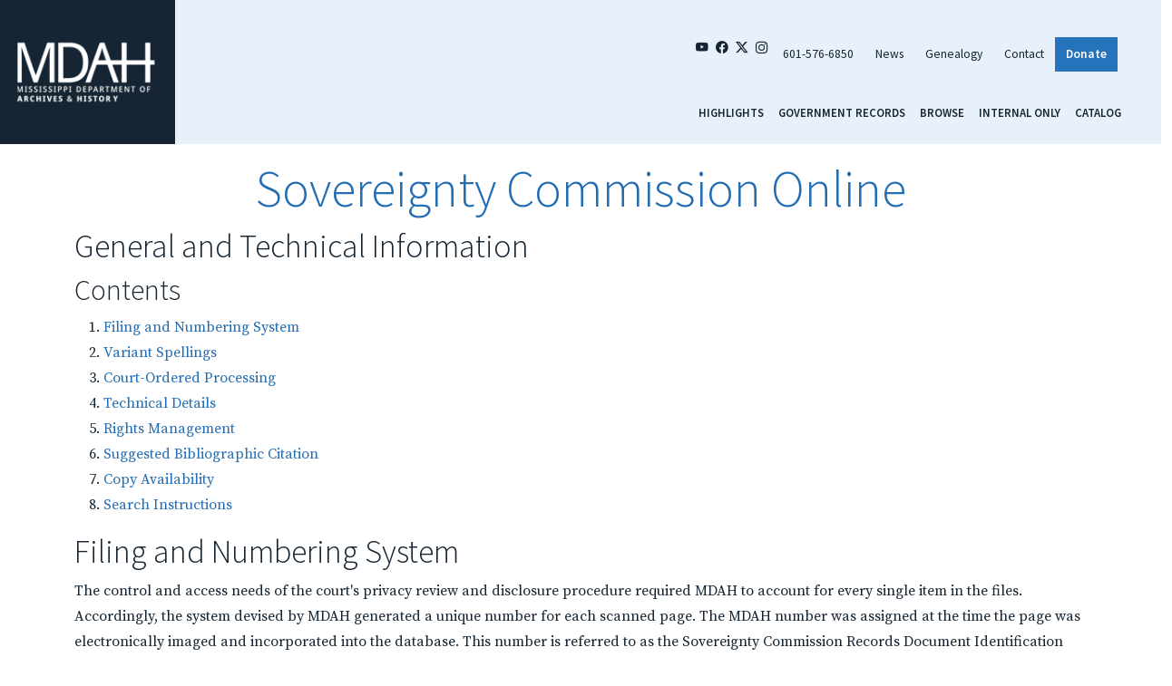

--- FILE ---
content_type: text/html; charset=UTF-8
request_url: https://da.mdah.ms.gov/sovcom/generalinfoscweb.php
body_size: 9961
content:

<html lang="en"><head>
    <meta charset="utf-8">
    <meta http-equiv="X-UA-Compatible" content="IE=edge">
    <meta name="viewport" content="width=device-width, initial-scale=1, shrink-to-fit=no">
    <meta name="csrf-token" content="HUQXw8G5reFGS6OI0UlP6LQfY6am71PyKxyT2tT9">
    <title>Digital Archives - Mississippi Department of Archives and History</title>
<meta property="og:title" content="Digital Archives | Mississippi Department of Archives and History">


<script type="application/ld+json">{"@context":"https://schema.org","@type":"WebPage","name":"Digital Archives | Mississippi Department of Archives and History"}</script>
    <link rel="preload" as="style" href="https://da.mdah.ms.gov/build/assets/app-D_C8gloF.css" /><link rel="stylesheet" href="https://da.mdah.ms.gov/build/assets/app-D_C8gloF.css" data-navigate-track="reload" />    <link rel="shortcut icon" href="https://da.mdah.ms.gov/images/favicon.ico" type="image/vnd.microsoft.icon">
        <!-- Google tag (gtag.js) -->
    <script async src="https://www.googletagmanager.com/gtag/js?id=G-BZ08NCT10G"></script>
    <script>
        window.dataLayer = window.dataLayer || [];
        function gtag(){dataLayer.push(arguments);}
        gtag('js', new Date());

        gtag('config', 'G-BZ08NCT10G');
    </script>

    </head>
<body class="page-about interior">
<div class="container-fluid page-wrapper px-0 px-lg-4{% if is_front %} mt-3{% endif %}">
    <!-- {# BEGIN MOBILE HEADER AND MENU #} -->
    <div class="d-block d-md-none mobile-menu-container container-fluid p-0 p-lg-3">
    <div class="row align-items-center">
        <div class="col-3">
            <a href="http://www.mdah.ms.gov/">
                <img src="https://da.mdah.ms.gov/images/mdah-logo.png" class="img-fluid" alt=""/>
            </a>
        </div>
        <div class="col-6">
            <ul class="top-right-menu nav justify-content-between">
                <li class="nav-item"><a href="https://www.youtube.com/user/MDAHVideo" target="_blank"
                                        class="nav-link social"><i class="bi bi-youtube"></i></a></li>
                <li class="nav-item"><a href="https://www.facebook.com/MDAHOfficial/" target="_blank"
                                        class="nav-link social"><i class="bi bi-facebook"></i></a></li>
                <li class="nav-item"><a href="https://twitter.com/mdah_official?lang=en" target="_blank"
                                        class="nav-link social"><i class="bi bi-twitter-x"></i></a></li>
                <li class="nav-item"><a href="https://www.instagram.com/mdah_official/?hl=en" target="_blank"
                                        class="nav-link social"><i class="bi bi-instagram"></i></a></li>
                <li class="nav-item"><a href="tel:6015766850" class="nav-link social"><i
                            class="bi bi-telephone-fill"></i></a></li>
            </ul>
        </div>
        <div class="col-3">
            <button class="navbar-toggler collapsed" type="button" data-bs-toggle="collapse"
                    data-bs-target="#navbarSupportedContent" aria-controls="navbarSupportedContent"
                    aria-expanded="false" aria-label="Toggle navigation">
                <span class="navbar-toggler-icon"><i class="bi bi-list"></i></span>
            </button>
        </div>
    </div>
    <div class="row">
        <div class="col">
            <div class="navbar-collapse justify-content-md-end collapse" id="navbarSupportedContent">
                <div class="region region-mobilemenu">
                    <div class="block col-md-4 footer-menu block-menu navigation menu--mobile-menu">
                        <ul class="nav navbar-nav">
                            <li class="nav-item">
                                <a class="nav-link active" href="https://da.mdah.ms.gov">Highlights</a>
                            </li>
                            <li class="nav-item">
                                <a class="nav-link"
                                   href="https://da.mdah.ms.gov/governmentrecords">Government
                                    Records</a>
                            </li>
                            <li class="nav-item">
                                <a class="nav-link"
                                   href="https://da.mdah.ms.gov/browse-all">Browse</a>
                            </li>
                                                            <li class="nav-item">
                                    <a class="nav-link"
                                       href="https://da.mdah.ms.gov/browse-internal">Internal
                                        Only</a>
                                </li>
                                                        <li class="nav-item">
                                <a class="nav-link" href="https://koha-public.mdah.ms.gov/" target="_blank">Catalog</a>
                            </li>
                        </ul>
                    </div>
                </div>
            </div>
        </div>
    </div>
</div>
<!-- {# END MOBILE HEADER AND MENU AND PROMOS #} -->
    <!-- {# END MOBILE HEADER AND MENU AND PROMOS #} -->
    <!-- {# BEGIN DESKTOP HEADER AND MENU AND PROMOS #} -->
    <header id="header" class="row d-none d-md-block mb-3">
        <div class="container-fluid">
            <div class="row justify-content-center">
                <div class="col-2 ps-2 logo">
                    <a href="http://www.mdah.ms.gov/">
                        <img src="https://da.mdah.ms.gov/images/mdah-logo.png" class="img-fluid" alt=""/>
                    </a>
                </div>
                <div class="col-10 top-right-header pe-5">
                    <div class="row">
                        <div class="col pe-4">
                            <ul class="top-right-menu nav justify-content-end">
                                <li class="nav-item"><a href="https://www.youtube.com/user/MDAHVideo" target="_blank" class="nav-link social"><i class="bi bi-youtube"></i></a></li>
                                <li class="nav-item"><a href="https://www.facebook.com/MDAHOfficial/" target="_blank" class="nav-link social"><i class="bi bi-facebook"></i></a></li>
                                <li class="nav-item"><a href="https://twitter.com/mdah_official?lang=en" target="_blank" class="nav-link social"><i class="bi bi-twitter-x"></i></a></li>
                                <li class="nav-item"><a href="https://www.instagram.com/mdah_official/?hl=en" target="_blank" class="nav-link social"><i class="bi bi-instagram"></i></a></li>
                                <li class="nav-item"><a href="tel:6015766850" class="nav-link">601-576-6850</a></li>
                                <li class="nav-item"><a href="https://www.mdah.ms.gov/news" class="nav-link">News</a></li>
                                <li class="nav-item"><a href="https://www.mdah.ms.gov/genealogy" class="nav-link">Genealogy</a></li>
                                <li class="nav-item"><a href="https://www.mdah.ms.gov/contact-mdah" class="nav-link">Contact</a></li>
                                <li class="nav-item"><a href="https://www.mdah.ms.gov/donate" class="donate nav-link">Donate</a></li>
                            </ul>
                        </div>
                    </div>
                    <div class="row nav-menu">
                        <nav class="col pe-0">
                            <div class="row navigation">
    <nav class="navbar navbar-dark w-100"> <!-- Ensure full width for nav -->
        <ul class="navigation-menu nav d-flex justify-content-end w-100 pe-4">
            <li>
                <a class="nav-link active" href="https://da.mdah.ms.gov">Highlights</a>
            </li>
            <li>
                <a class="nav-link" href="https://da.mdah.ms.gov/governmentrecords">Government Records</a>
            </li>
            <li>
                <a class="nav-link" href="https://da.mdah.ms.gov/browse-all">Browse</a>
            </li>
                            <li>
                    <a class="nav-link" href="https://da.mdah.ms.gov/browse-internal">Internal Only</a>
                </li>
                        <li>
                <a class="nav-link" href="https://koha-public.mdah.ms.gov/" target="_blank">Catalog</a>
            </li>
        </ul>
    </nav>
</div>
                        </nav>
                    </div>
                </div>
            </div>
        </div>
    </header>
</div>
    <article>
	<link rel="stylesheet" type="text/css" href="https://da.mdah.ms.gov/sovcom/local.css">
	<link rel="stylesheet" type="text/css" href="https://da.mdah.ms.gov/template/style3.css">	<script type="text/javascript" src="https://da.mdah.ms.gov/template/jquery/jquery-3.4.1.min.js"></script>
	<script type="text/javascript" src="https://da.mdah.ms.gov/template/openlayers/ol.js"></script>
	<script type="text/javascript" src="https://da.mdah.ms.gov/template/audiojs/audio.min.js"></script>

    
<div class="container mx-auto text-center">
    <h1><a href="https://da.mdah.ms.gov/sovcom">Sovereignty Commission Online</a></h1></h1>
</div>
<div class="container mx-auto">

<h2>General and Technical Information</h2>
<h3>Contents</h3>

<ol>


<li><a href="#filing">Filing and Numbering System</a></li>

<li><a href="#spelling">Variant Spellings</a></li>

<li><a href="#processing">Court-Ordered Processing</a></li>

<li><a href="#technical">Technical Details</a></li>

<li><a href="#rightsmgmt">Rights Management</a></li>

<li><a href="#cite">Suggested Bibliographic Citation</a></li>

<li><a href="#copy">Copy Availability</a></li>

<li><a href="help.php">Search Instructions</a></li>


</ol>

<p><a name="filing"></a><h2>Filing and Numbering System</h2>
<p> The control and access needs of the court's privacy review and
disclosure procedure required MDAH to account for every single item in the files.
Accordingly, the system devised by MDAH generated a unique number for each scanned
page. The MDAH number was assigned at the time the page was electronically imaged
and incorporated into the database. This number is referred to as the Sovereignty
Commission Records Document Identification Number (SCR ID
#).</p><p>
The Sovereignty Commission Records Document Identification Number (SCR ID #) consists
of seven (7) parts and is based upon the original Commission classification and
file numbering system.</p><p>
The majority of the files were established and numbered by Commission staff using
a classification sytem consisting of the following thirteen (13) subject categories:
</p>

<div class="illustration" style="width:328px; float: right;">
<img src="graphics/forinstructions054624.png" alt="Image of the Filing System as laid out by Van Landingham in SCR ID # 7-0-1-2-2-1-1">
Van Landingham lays out the filing system in SCR ID # 7-0-1-2-2-1-1
</div>


<ol> <li>Race Agitators
<li>Integration Organizations
<li>(Name)&#151;School
Integration <li>Civil
Rights&#151;Election <li>Civil
Rights&#151;Violence <li>Miscellaneous&#151;Inquiry
Concerning <li>Administrative&#151;Office
<li>Administrative&#151;Personnel
<li>Administrative&#151;Informants
<li>Publicity&#151;General
<li>Criminal Cases <li>Speeches
<li>Subversion </ol>

<p> Additionally, the existence of unnumbered files necessitated MDAH
to create three (3) artificial classifications: <ol start=97> <li>
Unnumbered Financial Records <li>
Original Card File Index <li>
Unnumbered Miscellaneous </ol>

<p>
File titles were transcribed verbatim from the original folders. In cases with
no identification MDAH supplied a descriptive title in brackets. </p><p> MDAH
established an additional classification number 50 for rebuttal files that were
re-scanned and added to the collection as part of the court-ordered privacy
review and disclosure process. Within this classification each individual's
rebuttal is assigned a folder number with multiple volumes if necessary. For an
explanation of rebuttal files see <a href="#rebuttalfiles">Rebuttal
Files</a></p>

<h2>Components of the SCR ID #</h2>

<p>
The Sovereignty Commission Records Document Identification Number
breaks down as follows: <dl> <dt >Classification
#: <dd>supplied by the
Commission at the time of creation of the original file, except in the case of
unidentified originals and rebuttals, which had their classification numbers supplied
by MDAH at the time of scanning. <dt>Folder
#: <dd>supplied by the
Commission at the time of creation of the original file, except in the case of
unidentified originals and rebuttals, which had their folder numbers supplied
by MDAH at the time of scanning. In rare instances, a subfolder was created by
the Commission with the addition of the letter "A" or "B" to the folder number.
<dt>Volume #: <dd>supplied
by the Commission at the time of creation of the original file or, in the case
of unidentified originals and rebuttals, by MDAH at the time of scanning. Appears
as "0" if file consists of only one (1) volume. <dt>Document
#: <dd>supplied by MDAH
at the time of scanning. Each distinct aggregate of pages was given a document
number. <dt>Page #:
<dd>supplied by MDAH
at time of scanning. Each individual item within a document was given a page number.
In some cases each face of an item was scanned and each given a separate page
number. <dt><a name="partnumber"></a>Part #: <dd>supplied
by MDAH at time of scanning. Used to distinguish between parts of an oversized
page requiring more than one image. <dt>Version
#: <dd>supplied by MDAH
at time of scanning. Used to distinguish between different images of the same
page when the condition or legibility of the original necessitated scanning at
different settings. </dl>
<!--<h3>Sealed Records</h3>-->




<h2><a name="uri"></a>Photograph Unique Resource Identifier:</h2>

<p>
The re-scanned photographs are each uniquely identified.  The numbering system
is based on the existing seven-part Sovereignty Commission Identification
Number (SCR ID#) assigned at the time of the initial scanning by MDAH in
1994-1995.  However, originally the photographs were scanned in as pages,
which meant that if several photographs were attached to the same page they
received a single number.  Each photograph has now been scanned in as a
separate uniquely numbered item.  The letters c-f have been appended to the
seven-part number in cases when more than one photograph appeared on an
original page.  In addition, the letters "ph" have been added to all the
re-scanned images to differentiate the new photograph scan from the original
scan.  For example, originally the four photographs attached to page
3-11-0-25-1-1-1 all shared that same number.  They are now numbered as follows:
</p>

<p>
3-11-0-25-1-1-1-cph<br>
3-11-0-25-1-1-1-dph<br>
3-11-0-25-1-1-1-eph<br>
3-11-0-25-1-1-1-fph<br>
</p>



<h2><a name="spelling"></a>Variant Spellings</h2>
<p> Personal names were indexed as they appeared in each document.
As a result, variant spellings may exist for any name and it may not be sufficient
to merely search for an individual using the most current or correct form of their
name. Furthermore, there are no cross-references for names appearing in variant
forms so searches need to be as broad and inclusive as possible to catch all permutations.
For example, the following list shows how the first name and last name for a single
individual may be formed/spelled in different ways. </p>

<table align=center border=0 width=60%>

<tr><td><strong>First Name Variations</strong></td><td><strong>Last Name Variations</strong></td>
<tr><td>Julius</td><td>Samstein</td>
<tr><td>Jr., Julius</td><td>Samstain</td>
<tr><td>Julia</td><td>Samtein</td>
<tr><td>Julius M.</td><td></td>
<tr><td>Julius Mendy</td><td></td>
<tr><td>Mandy</td><td></td>
<tr><td>Mendy</td>

</table>

<h2><a name="processing"></a>Court-Ordered Processing</h2>
<p><b>Court
Order</b></p><p>Personal
names in records created by the Sovereignty Commission were indexed by MDAH pursuant
to <i>American Civil Liberties Union v. Fordice</i>, 969 F.Supp.403 (S.D.Miss.1994).
For a brief chronology of the case see <a href="scagencycasehistory.php#accesschronology">Agency
History and Access Chronology</a> </p><p><b>Published
Records</b></p><p>The
court did not require that all names appearing in publications be indexed. </p>

<h2><a name="redactions"></a>Redactions</h2>

<p>MDAH
processed the records pursuant to <i>American Civil Liberties Union v. Fordice</i>,
969 F.Supp.403 (S.D.Miss.1994). To meet both the access needs and privacy stipulations
of the court while maintaining the integrity of the originals, MDAH utilized an
imaging system that provided an exact electronic copy coupled with an index. The
court allowed individuals named in the files that met the court classification
of "victim" certain privacy options. These options included the right to have
identifying information permanently expunged from the records. A small number
of privacy respondents chose to have information expunged. Once the court had
approved these requests, MDAH electronically affixed redactions to the specified
pages. Redactions appear as solid black boxes over portions of text or photographs.
These distinct black boxes should not be confused with numerous markings on the
original, such as underlining and scratching through of names <a href="screenshot.php"><em>(see
example)</em></a>. </p><p><a name="rebuttalfiles"></a><b>Rebuttal
Files</b></p><p>MDAH
processed the records pursuant to <i>American Civil Liberties Union v. Fordice</i>,
969 F.Supp.403 (S.D.Miss.1994). The court allowed individuals named in the files
that met the court classification of "victim" certain privacy options. These options
included the right to submit rebuttal information. Ten privacy respondents chose
to submit rebuttal information.The court did not require that all names appearing
in rebuttals be indexed. Rebuttal folders can only be searched by folder title.
However, in accordance with the court's directive, every page in which the name
of a rebuttal respondent appears includes a note, which identifies the existence
of and links to that respondent's rebuttal material. </p><p><b>Personal
Files</b></p><p>Contrary
to popular belief, only a very small number of individuals have entire files in
their own names. Personal names do appear throughout the records; therefore a
search by name of the individual will be necessary to locate all mentions of that
individual scattered in various files. Also be aware of <a href="#spelling">variant
name spellings</a>. </p><p><a name="technical"></a><b>Technical
Details</b></p><p><b>Original
Scans</b></p><p>The
original scans of the Sovereignty Commission documents were carried out during
1994-1995 to meet the provisions of <i>American Civil Liberties Union v. Fordice</i>,
969 F.Supp. 403 (S.D.Miss.1994). The scans were done as bilevel TIFFs with Group
4 compression. The resolution was 300 x 300. The images were held in an Oracle
database. </p>

<h2>Conversion</h2>

<p>In 2001, a process was begun to convert the images and their attendant
indexing information to a web-friendly open-source format. This resulted in a
conversion of the original scans to 8 color PNG Images (Portable Network
Graphics). PNG was designed as the successor to GIF (Graphics Interchange
Format) and is a totally open, non-proprietary, license and patent free graphic
file format recommended by the World Wide Web Consortium (W3C). Your Internet
browser should automatically display and print images in the PNG file format.
However, some browsers, especially very early versions (pre 1997) may not
support PNG. </p>

<p>The indexing information for the Sovereignty Commission images is held in a
Postgres database. </p>

<p>The conversion did not include going back to the original documents and
re-scanning them. Instead, the previous scans were converted to a new format
using software.  Every attempt has been made to preserve the clarity of the
original scan. However, the original scan itself was not always completely
legible. </p>

<h2>Image Size and Quality</h2>

<p>The Sovereignty Commission files were filled with a variety of materials,
including newspaper clippings and photographs. Some oversized newspaper
articles were first photocopied at a reduced magnification and subsequently
scanned. These will likely be difficult to read. It is recommended that, in
cases where these published materials are not completely clear in the online
version, patrons seek copies of them in other venues. </p>

<p>Comments were used to indicate the condition of the original documents,
which include a vast number of Thermofax, onion-skin and newspaper prints of
varying legibility.  MDAH project staff found that they could sometimes enhance
the quality by photocopying the original at various settings or magnifications
and then scanning the copy.  Photocopies were also used to manage some
oversized items, such as newspapers.  Other oversize items were managed by
being scanned in portions (See SCR ID <a href= "#partnumber">Part #</a>).
However, despite all best efforts to obtain legible scans image quality was
often frustratingly poor. Below is an incomplete list of commonly appearing
comments: </p>


<ul>
<li>Original Barely Legible</li>
<li>Original Illegible</li>
<li>Portions of the Original Illegible</li>
<li>Reverse of Preceding Image</li>
<li>Scanned from Photocopy</li>
<li>See Additional Version</li>
<li>Pages/Portions Missing From Original</li>
<li>Page Missing From Original</li>
</ul>


<p>Published materials may also have comments that relay information about the publication date and source of the material.</p>

<p align="LEFT"><a name="example"></a><b>Click <a href="screenshot.php" target="new">here</a> for an example of image shown in browser screen</b></p>


<h2><a name="rescan"></a>Photograph Re-scanning:</h2>

<p>
In 2002 as part of preparations for the web-enabled version, all photographs
containing no court-ordered redaction were re-scanned.  The priority of the
earlier court-ordered processing had been upon identifying individuals named in
the records and not on the visual clarity of photographic images.  The intent
of the re-scanning project was to enhance the aesthetic quality and descriptive
access to a component of the collection that was proving popular with the
public yet difficult to search.</p>

<p>
The files displayed in this online collection were derived from the larger
high-resolution uncompressed TIFF images that were scanned from the original
documents using an Epson Expression 1640XL scanner and Adobe Photoshop 4.0 LE.
736 images were scanned as grayscale and 177 were scanned in full color.  The
originals ranged in size from 664x780 pixels to 6045x4873 pixels.  For web
display the image files were converted to JPEG format and resized to 200px
thumbnails, 300px display versions, and 800px detail versions.</p>

<h2>Metadata:</h2>
<p>Each re-scanned photograph was individually described by the processing archivist.  The following metadata are supplied for each new image:</p>
<ul>

<li><b>Unique Resource Identifier:</b> SCRID# plus letter delineation as
applicable, plus "ph" to differentiate the photograph re-scan from the original
scanned image, example: 3-11-0-25-2-1-1-fph</li>

<li><b>Title:</b> supplied in brackets: [Sovereignty Commission Photograph]</li>
<li><b>Author:</b> Originating Agency: Mississippi State Sovereignty Commission</li>
<li><b>Publisher:</b> Mississippi Department of Archives and History</li>
<li><b>Original Format:</b> B&W or color photograph</li>
<li><b>Image Format Information:</b> Link to technical information in <b>General & Technical</b></li>
<li><b>Source:</b> Collection title: Forms part of: Series 2515: Mississippi State Sovereignty Commission Online, 1994-2006.</li>
<li><b>Description:</b> narrative description supplied by archivist and derived from image and/or supporting documents</li>
<li><b>Date:</b> Original Created: date photograph taken or date associated with photograph content derived from notations on photograph itself or supporting documents, example: 1964-7-15.</li>
<li><b>Sov. Com. Index: Personal Name(s):</b> personal names derived from item itself or supporting documents, see <a href="generalinfoscweb.php#spelling">variant name spelling</a>.  The name links to all other instances of photograph re-scans to which that name form was indexed. </li>
<li><b>Subject:</b>
<ul>
<li><b>Personal Name(s):</b> personal names formed according to Library of Congress Authorities and MARC cataloging scheme.  Names derived from item itself or supporting documents.  The name links to all other instances of photograph re-scans to which that name form was indexed.</li>
<li><b>Corporate Name(s):</b> corporate names formed according to Library of Congress Authorities and MARC cataloging scheme. Names derived from item itself or supporting documents. The name links to all other instances of photograph re-scans to which that name form was indexed.</li>
<li><b>Geographic Name(s):</b> Geographic names formed according to Library of Congress Authorities and MARC cataloging scheme.  Each image indexed for state, county and community.  Only Mississippi counties are included.  Locations derived from item itself or supporting documents.  The location links to all other instances of photograph re-scans to which that location was indexed.</li>
<li><b>Topical Term(s):</b> Topical subject terms formed according to Library of Congress Authorities and MARC cataloging scheme.  The subject headings link to all other instances of photograph re-scans to which that heading was indexed.</li>
</ul></li>
<li><b>Relation:</b>
<ul>
<li><b>Original Scanned Image:</b> link to original scanned image</li>
<li><b>Related Document(s):</b> link to related documents</li>
<li><b>Folder:</b> link to folder</li>
</ul></li>
<li><b>Bibliographic Citation:</b> link to suggested bib. citation in <b>General & Technical</b></li>
<li><b>Additional Physical Format Available:</b> Indicates availability of high resolution Tiff and in many instances also a photograph copy negative.  Provides link to copy availability information and public order procedure in <b>General & Technical</b></li>
<li><b>Rights Management:</b> link to RM statement in <b>General & Technical</b></li>
</ul>


</p>

<h2><a name="rightsmgmt"></a>Rights Management</h2>
<p>
The Mississippi State Sovereignty Commission Records are state government
records made available to the public pursuant to <i>American Civil Liberties
Union v. Fordice</i>, 969 F.Supp. 403 (S.D.Miss.1994).  The web-enabled version
of the Mississippi State Sovereignty Commission Records is intended for public
use in research, teaching, and private study in accordance with the provisions
of the Fair Use clause of the United States Copyright Law (Title 17, U.S.C.).
MDAH makes no warranty or assurances that materials contained in this
collection are free from U.S. copyright claims or other restrictions on free
use and display. It is the user's obligation to determine and satisfy copyright
or other use restrictions when publishing or distributing materials found in
this collection.  MDAH requests that prior to publication of Sov. Com. images
the user submit an MDAH Broadcast/Publication Permission form for approval by
the Department.  This form must be accompanied by documentation which proves
that copyright requirements have been satisfied.  Contact MDAH Reference Staff
for details on how to obtain and complete the B/PP form: (601) 576 6876 or <a
href="mailto:refdesk@mdah.state.ms.us">refdesk@mdah.state.ms.us</a>.  There are
no MDAH Use Fees associated with use of Sov. Com. images.  MDAH asks that each
image used in a presentation, display, or publication be accompanied by a
credit line, which at a minimum includes the name of this collection, the
unique resource identifier for each image, the name of this institution, and
URL.  See <a href="#cite">Suggested Bibliographic Citation</a>.  </p>

<h2><a name="cite"></a>Suggested Bibliographic Citation:</h2>
<p>Cite images according to the following structure: Original Creator,  "Title", Original creation date (if known), Unique Resource Identifier, Series Number and Title, Archival Repository, date of last web page revision, image location/URL, (image viewed on date).</p>

<p><b>Example, SCRID# 99-36-0-49-1-1-1:</b> Mississippi State Sovereignty
Commission, "letter from Erle Johnston to Heber Ladner," April 7, 1964, SCRID#
99-36-0-49-1-1-1, Series 2515: Mississippi State Sovereignty
Commission Records, 1994-2006, Mississippi Department of Archives and History,
April 20, 2006, &lt;http://mdah.state.ms.us/arlib/contents/er/sovcom/result.php?image=images/png/cd10/076413.png&otherstuff=99|36|0|49|1|1|1|75441|&gt;
(2023/01/06)
</p>

<p><b>Example, Photograph re-scan id# 3-11-0-25-1-1-1-cph:</b> Mississippi State
Sovereignty Commission, "Mississippi State Sovereignty Commission Photograph,"
May 11, 1967, SCRID# 3-11-0-25-1-1-1-cph, Series 2515: Mississippi State
Sovereignty Commission Records, 1994-2006, Mississippi Department of Archives
and History,
April 20, 2006, &lt;http://mdah.state.ms.us/arlib/contents/er/sovcom/sovcomphoto/photo.php?display=item&oid=318628&gt;
(2023/01/06)
</p>


<h2><a name="copy"></a>Copy Availability:</h2>

<p>High-resolution TIFFs of the images may be purchased from MDAH. The MDAH Public Order procedure and fee schedule apply. Consult the <a href="http://www.mdah.ms.gov/new/research/reproduction-services/">Photoreproduction and Digital Imaging policy</a> or contact MDAH Reference Staff for order options as well as information on how to obtain and complete the necessary Public Order forms: (601) 576 6876 or <a href="mailto:refdesk@mdah.ms.gov">refdesk@mdah.state.ms.us</a>.</p>
<div class="nav"><a href="help.php">Help</a> | <a href="./">New Search</a></div>
</div>





</article>
<footer>
    <div class="row footer-row justify-content-between">
        <div class="col-sm-7 col-xl-5">
            <div class="row align-content-start">
                <div class="col-md-4 footer-menu-left">
                    <h5>ABOUT MDAH</h5>
                    <ul class="nav navbar-nav">
                        <li class="nav-item">
                            <a href="http://www.mdah.ms.gov/about-mdah" class="nav-link">About</a>
                        </li>
                        <li class="nav-item">
                            <a href="http://www.mdah.ms.gov/careers-volunteering" class="nav-link">Employment</a>
                        </li>
                        <li class="nav-item">
                            <a href="http://www.mdah.ms.gov/careers-volunteering" class="nav-link">Volunteering</a>
                        </li>
                    </ul>
                </div>
                <div class="col-md-4 footer-menu-center">
                    <h5>MDAH RESOURCES</h5>
                    <ul class="nav navbar-nav">
                        <li class="nav-item">
                            <a href="http://www.mdah.ms.gov/explore-mississippi" class="nav-link" data-drupal-link-system-path="node/15">Explore Mississippi</a>
                        </li>
                        <li class="nav-item">
                            <a href="http://www.mdah.ms.gov/explore-mississippi/traveling-exhibits" class="nav-link" data-drupal-link-system-path="node/900">Traveling Exhibitions </a>
                        </li>
                        <li class="nav-item">
                            <a href="https://da.mdah.ms.gov" class="nav-link">Digital Archives</a>
                        </li>
                    </ul>
                </div>
                <div class="col-md-4 footer-menu-right">
                    <h5>UPDATES</h5>
                    <ul class="nav navbar-nav">
                        <li class="nav-item">
                            <a href="http://www.mdah.ms.gov/events" class="nav-link">Calendar</a>
                        </li>
                        <li class="nav-item">
                            <a href="http://www.mdah.ms.gov/news" class="nav-link" data-drupal-link-system-path="news">News</a>
                        </li>
                        <li class="nav-item">
                            <a href="http://www.mdah.ms.gov/news" class="nav-link" data-drupal-link-system-path="news">Media Requests</a>
                        </li>
                    </ul>
                </div>
            </div>
        </div>
        <div class="col-sm-4">
            <div class="row justify-content-between">
                <div class="col-lg-6">
                    <ul class="nav footer-social-links justify-content-center justify-content-lg-start">
                        <li class="nav-item"><a href="https://www.youtube.com/user/MDAHVideo" target="_blank" class="nav-link social"><i class="bi bi-youtube"></i></a></li>
                        <li class="nav-item"><a href="https://www.facebook.com/MDAHOfficial/" target="_blank" class="nav-link social"><i class="bi bi-facebook"></i></a></li>
                        <li class="nav-item"><a href="https://twitter.com/mdah_official?lang=en" target="_blank" class="nav-link social"><i class="bi bi-twitter-x"></i></a></li>
                        <li class="nav-item"><a href="https://www.instagram.com/mdah_official/?hl=en" target="_blank" class="nav-link social"><i class="bi bi-instagram"></i></a></li>
                    </ul>
                </div>
                <div class="col-lg-5">
                    <p class="text-center text-sm-right"><img src="https://da.mdah.ms.gov/images/mdah-logo-footer.png" width="211" height="93" class="img-fluid" alt="Mississippi Department of Archives & History"/></p>
                </div>
            </div>
            <div class="row">
                <div class="col">
                    <p class="copyright">Copyright © 2024 Mississippi Department of Archives and History</p>
                </div>
            </div>
        </div>
    </div>
</footer>
</div>
<!-- End Main Container-->
<link rel="modulepreload" href="https://da.mdah.ms.gov/build/assets/app-Bbsnk3RF.js" /><script type="module" src="https://da.mdah.ms.gov/build/assets/app-Bbsnk3RF.js" data-navigate-track="reload"></script>


<!--footer javascript -->

</html>
<!--footer stops -->
